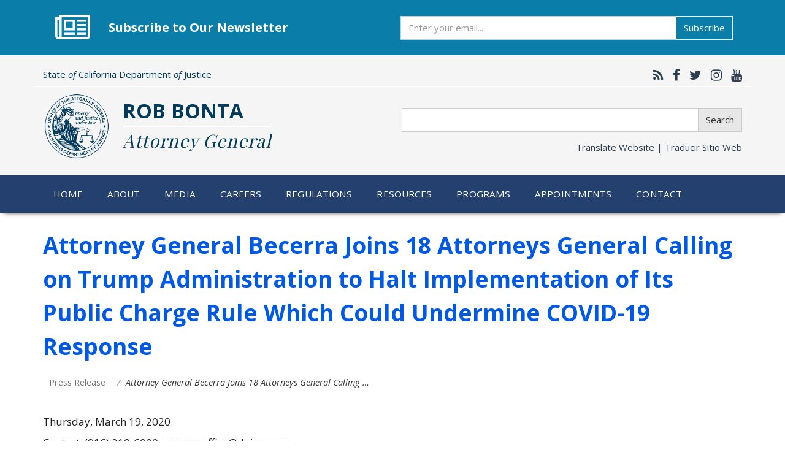

--- FILE ---
content_type: text/html; charset=utf-8
request_url: https://oag.ca.gov/news/press-releases/attorney-general-becerra-joins-18-attorneys-general-calling-trump-administration
body_size: 14812
content:
<!DOCTYPE html>
<html lang="en" dir="ltr" prefix="og: http://ogp.me/ns# content: http://purl.org/rss/1.0/modules/content/ dc: http://purl.org/dc/terms/ foaf: http://xmlns.com/foaf/0.1/ rdfs: http://www.w3.org/2000/01/rdf-schema# sioc: http://rdfs.org/sioc/ns# sioct: http://rdfs.org/sioc/types# skos: http://www.w3.org/2004/02/skos/core# xsd: http://www.w3.org/2001/XMLSchema#">
<head>
  <link rel="profile" href="http://www.w3.org/1999/xhtml/vocab" />
  <meta name="viewport" content="width=device-width, initial-scale=1.0">
  <meta http-equiv="Content-Type" content="text/html; charset=utf-8" />
<meta name="google-site-verification" content="xEmL-C4GwHUUV3xa5_meEBdRXothjohFP-peTjXSHtc" />
<link rel="shortcut icon" href="https://oag.ca.gov/sites/default/files/favicon_0.ico" type="image/vnd.microsoft.icon" />
<meta name="google-site-verification" content="rQ6oZQIxn_Jgp7Dq-sgruJW1gy830BKvtFSBNjqSw7A" />
<meta name="msvalidate.01" content="677D5153D29C8072A80042A74C837F58" />
<meta name="description" content="SACRAMENTO — California Attorney General Xavier Becerra joined a coalition of 18 attorneys general calling on Acting Deputy Secretary of the Department of Homeland Security Ken Cuccinelli, for a second time, to halt implementation of its “Public Charge” Rule while the COVID-19 outbreak and response are ongoing. Cuccinelli is a member of the White House coronavirus task force." />
<meta name="generator" content="Drupal 7 (http://drupal.org)" />
<link rel="canonical" href="https://oag.ca.gov/news/press-releases/attorney-general-becerra-joins-18-attorneys-general-calling-trump-administration" />
<link rel="shortlink" href="https://oag.ca.gov/node/188444" />
<meta property="og:site_name" content="State of California - Department of Justice - Office of the Attorney General" />
<meta property="og:type" content="article" />
<meta property="og:url" content="https://oag.ca.gov/news/press-releases/attorney-general-becerra-joins-18-attorneys-general-calling-trump-administration" />
<meta property="og:title" content="Attorney General Becerra Joins 18 Attorneys General Calling on Trump Administration to Halt Implementation of Its Public Charge Rule Which Could Undermine COVID-19 Response" />
<meta property="og:description" content="SACRAMENTO — California Attorney General Xavier Becerra joined a coalition of 18 attorneys general calling on Acting Deputy Secretary of the Department of Homeland Security Ken Cuccinelli, for a second time, to halt implementation of its “Public Charge” Rule while the COVID-19 outbreak and response are ongoing. Cuccinelli is a member of the White House coronavirus task force." />
<meta property="og:updated_time" content="2020-03-19T15:24:12-07:00" />
<meta property="og:image" content="https://oag.ca.gov/sites/default/files/og-link-card-24.jpg" />
<meta name="twitter:card" content="summary_large_image" />
<meta name="twitter:url" content="https://oag.ca.gov/news/press-releases/attorney-general-becerra-joins-18-attorneys-general-calling-trump-administration" />
<meta name="twitter:title" content="Attorney General Becerra Joins 18 Attorneys General Calling on Trump" />
<meta name="twitter:description" content="SACRAMENTO — California Attorney General Xavier Becerra joined a coalition of 18 attorneys general calling on Acting Deputy Secretary of the Department of Homeland Security Ken Cuccinelli, for a" />
<meta name="twitter:image" content="https://oag.ca.gov/sites/default/files/og-link-card-24.jpg" />
<meta property="article:published_time" content="2020-03-19T15:01:59-07:00" />
<meta property="article:modified_time" content="2020-03-19T15:24:12-07:00" />
<link rel="apple-touch-icon" href="https://oag.ca.gov/sites/default/themes/custom2017/oag2017/img/apple-touch-icon.png" />
<link rel="apple-touch-icon" href="https://oag.ca.gov/sites/default/themes/custom2017/oag2017/img/apple-touch-icon-72x72.png" sizes="72x72" />
<link rel="apple-touch-icon" href="https://oag.ca.gov/sites/default/themes/custom2017/oag2017/img/apple-touch-icon-76x76.png" sizes="76x76" />
<link rel="apple-touch-icon" href="https://oag.ca.gov/sites/default/themes/custom2017/oag2017/img/apple-touch-icon-114x114.png" sizes="114x114" />
<link rel="apple-touch-icon" href="https://oag.ca.gov/sites/default/themes/custom2017/oag2017/img/apple-touch-icon-120x120.png" sizes="120x120" />
<link rel="apple-touch-icon" href="https://oag.ca.gov/sites/default/themes/custom2017/oag2017/img/apple-touch-icon-144x144.png" sizes="144x144" />
<link rel="apple-touch-icon" href="https://oag.ca.gov/sites/default/themes/custom2017/oag2017/img/apple-touch-icon-152x152.png" sizes="152x152" />
<link rel="apple-touch-icon" href="https://oag.ca.gov/sites/default/themes/custom2017/oag2017/img/apple-touch-icon-180x180.png" sizes="180x180" />
<link rel="apple-touch-icon-precomposed" href="https://oag.ca.gov/sites/default/themes/custom2017/oag2017/img/apple-touch-icon-57x57.png" />
<link rel="apple-touch-icon-precomposed" href="https://oag.ca.gov/sites/default/themes/custom2017/oag2017/img/apple-touch-icon-72x72.png" sizes="72x72" />
<link rel="apple-touch-icon-precomposed" href="https://oag.ca.gov/sites/default/themes/custom2017/oag2017/img/apple-touch-icon-76x76.png" sizes="76x76" />
<link rel="apple-touch-icon-precomposed" href="https://oag.ca.gov/sites/default/themes/custom2017/oag2017/img/apple-touch-icon-114x114.png" sizes="114x114" />
<link rel="apple-touch-icon-precomposed" href="https://oag.ca.gov/sites/default/themes/custom2017/oag2017/img/apple-touch-icon-120x120.png" sizes="120x120" />
<link rel="apple-touch-icon-precomposed" href="https://oag.ca.gov/sites/default/themes/custom2017/oag2017/img/apple-touch-icon-144x144.png" sizes="144x144" />
<link rel="apple-touch-icon-precomposed" href="https://oag.ca.gov/sites/default/themes/custom2017/oag2017/img/apple-touch-icon-152x152.png" sizes="152x152" />
<link rel="apple-touch-icon-precomposed" href="https://oag.ca.gov/sites/default/themes/custom2017/oag2017/img/apple-touch-icon-180x180.png" sizes="180x180" />
  <title>Attorney General Becerra Joins 18 Attorneys General Calling on Trump Administration to Halt Implementation of Its Public Charge Rule Which Could Undermine COVID-19 Response | State of California - Department of Justice - Office of the Attorney General</title>
  <style>
@import url("https://oag.ca.gov/modules/system/system.base.css?t85m9g");
</style>
<style>
@import url("https://oag.ca.gov/sites/default/modules/simplenews/simplenews.css?t85m9g");
@import url("https://oag.ca.gov/modules/field/theme/field.css?t85m9g");
@import url("https://oag.ca.gov/sites/default/modules/logintoboggan/logintoboggan.css?t85m9g");
@import url("https://oag.ca.gov/modules/node/node.css?t85m9g");
@import url("https://oag.ca.gov/sites/default/modules/calendar/css/calendar_multiday.css?t85m9g");
@import url("https://oag.ca.gov/sites/default/modules/views/css/views.css?t85m9g");
</style>
<style>
@import url("https://oag.ca.gov/sites/default/modules/ctools/css/ctools.css?t85m9g");
@import url("https://oag.ca.gov/sites/default/modules/wysiwyg_linebreaks/wysiwyg_linebreaks.css?t85m9g");
@import url("https://oag.ca.gov/sites/default/modules/date/date_api/date.css?t85m9g");
</style>
<link type="text/css" rel="stylesheet" href="//maxcdn.bootstrapcdn.com/font-awesome/4.7.0/css/font-awesome.min.css" media="all" />
<link type="text/css" rel="stylesheet" href="/sites/default/themes/custom2017/oag2017/css/bootstrap-doj-ext.css" media="all" />
<style>
@import url("https://oag.ca.gov/sites/default/themes/contrib/bootstrap/css/3.3.5/overrides.min.css?t85m9g");
@import url("https://oag.ca.gov/sites/default/themes/custom2017/oag2017/css/style.css?t85m9g");
@import url("https://oag.ca.gov/sites/default/themes/custom2017/oag2017/css/overrides.css?t85m9g");
@import url("https://oag.ca.gov/sites/default/themes/custom2017/oag2017/css/yamm-mega-menu.css?t85m9g");
</style>
  <!-- HTML5 element support for IE6-8 -->
  <!--[if lt IE 9]>
    <script src="https://cdn.jsdelivr.net/html5shiv/3.7.3/html5shiv-printshiv.min.js"></script>
  <![endif]-->
  <script src="//code.jquery.com/jquery-1.9.1.min.js"></script>
<script>window.jQuery || document.write("<script src='/sites/default/modules/jquery_update/replace/jquery/1.9/jquery.min.js'>\x3C/script>")</script>
<script src="https://oag.ca.gov/misc/jquery-extend-3.4.0.js?v=1.9.1"></script>
<script src="https://oag.ca.gov/misc/jquery-html-prefilter-3.5.0-backport.js?v=1.9.1"></script>
<script src="https://oag.ca.gov/misc/jquery.once.js?v=1.2"></script>
<script src="https://oag.ca.gov/misc/drupal.js?t85m9g"></script>
<script src="/sites/default/themes/custom2017/oag2017/js/bootstrap.js"></script>
<script src="https://oag.ca.gov/sites/default/modules/spamspan/spamspan.js?t85m9g"></script>
<script src="https://oag.ca.gov/sites/default/modules/google_analytics/googleanalytics.js?t85m9g"></script>
<script src="https://www.googletagmanager.com/gtag/js?id=G-6SNZMLLM7F"></script>
<script>window.dataLayer = window.dataLayer || [];function gtag(){dataLayer.push(arguments)};gtag("js", new Date());gtag("set", "developer_id.dMDhkMT", true);gtag("config", "G-6SNZMLLM7F", {"groups":"default"});</script>
<script>jQuery.extend(Drupal.settings, {"basePath":"\/","pathPrefix":"","setHasJsCookie":0,"ajaxPageState":{"theme":"oag2017","theme_token":"70kV7ICguo12Y7H__H0f_v_IYa4AgrIkRkgmEwzUjHY","js":{"\/\/platform-api.sharethis.com\/js\/sharethis.js#property=5d163439a89f5100122c1d4c\u0026product=\u0027inline-share-buttons\u0027":1,"sites\/default\/themes\/contrib\/bootstrap\/js\/bootstrap.js":1,"\/\/code.jquery.com\/jquery-1.9.1.min.js":1,"0":1,"misc\/jquery-extend-3.4.0.js":1,"misc\/jquery-html-prefilter-3.5.0-backport.js":1,"misc\/jquery.once.js":1,"misc\/drupal.js":1,"\/sites\/default\/themes\/custom2017\/oag2017\/js\/bootstrap.js":1,"sites\/default\/modules\/spamspan\/spamspan.js":1,"sites\/default\/modules\/google_analytics\/googleanalytics.js":1,"https:\/\/www.googletagmanager.com\/gtag\/js?id=G-6SNZMLLM7F":1,"1":1},"css":{"modules\/system\/system.base.css":1,"sites\/default\/modules\/simplenews\/simplenews.css":1,"modules\/field\/theme\/field.css":1,"sites\/default\/modules\/logintoboggan\/logintoboggan.css":1,"modules\/node\/node.css":1,"sites\/default\/modules\/calendar\/css\/calendar_multiday.css":1,"sites\/default\/modules\/views\/css\/views.css":1,"sites\/default\/modules\/ctools\/css\/ctools.css":1,"sites\/default\/modules\/wysiwyg_linebreaks\/wysiwyg_linebreaks.css":1,"sites\/default\/modules\/date\/date_api\/date.css":1,"\/\/maxcdn.bootstrapcdn.com\/font-awesome\/4.7.0\/css\/font-awesome.min.css":1,"\/sites\/default\/themes\/custom2017\/oag2017\/css\/bootstrap-doj-ext.css":1,"sites\/default\/themes\/contrib\/bootstrap\/css\/3.3.5\/overrides.min.css":1,"sites\/default\/themes\/custom2017\/oag2017\/css\/style.css":1,"sites\/default\/themes\/custom2017\/oag2017\/css\/overrides.css":1,"sites\/default\/themes\/custom2017\/oag2017\/css\/yamm-mega-menu.css":1}},"googleanalytics":{"account":["G-6SNZMLLM7F"],"trackOutbound":1,"trackMailto":1,"trackDownload":1,"trackDownloadExtensions":"7z|aac|arc|arj|asf|asx|avi|bin|csv|doc|exe|flv|gif|gz|gzip|hqx|jar|jpe?g|js|mp(2|3|4|e?g)|mov(ie)?|msi|msp|pdf|phps|png|ppt|qtm?|ra(m|r)?|sea|sit|tar|tgz|torrent|txt|wav|wma|wmv|wpd|xls|xml|z|zip|pdf|"},"bootstrap":{"anchorsFix":"0","anchorsSmoothScrolling":"0","formHasError":1,"popoverEnabled":1,"popoverOptions":{"animation":1,"html":0,"placement":"right","selector":"","trigger":"click","triggerAutoclose":1,"title":"","content":"","delay":0,"container":"body"},"tooltipEnabled":1,"tooltipOptions":{"animation":1,"html":0,"placement":"auto left","selector":"","trigger":"hover focus","delay":0,"container":"body"}}});</script>
</head>
<body class="html not-front not-logged-in no-sidebars page-node page-node- page-node-188444 node-type-press-release">
  <div id="skip-link">
    <a href="#main-content" class="element-invisible element-focusable">Skip to main content</a>
  </div>
    <header role="banner" id="page-header">
      <div class="region region-header">
    <div id="block-block-467" class="block block-block">

    
  <div class="content">
    <section id="ag-newsletter" class="container-fluid  sect-separator" style="margin-bottom:1.5rem; border-bottom:0;">
    <div class="container">
      <div class="icon"><i class="fa fa-newspaper-o" aria-hidden="true"></i></div>
      <h2 class="title" style="margin-bottom:0">Subscribe to Our Newsletter</h2>
      <form action="https://public.govdelivery.com/accounts/CAOAG/subscribers/qualify" accept-charset="UTF-8" method="post">
        <input type="hidden" name="utf8" value="&#x2713;" />
      	<input type="hidden" name="topic_id" id="topic_id" value="CAOAG_4" />
        <div class="input-group">
          <label class="sr-only" for="ag-weekly-newsletter" style="color: initial; background-color: initial">Subscribe</label>
          <input class="form-control form-subscribe" name="email" type="email" id="ag-weekly-newsletter" placeholder="Enter your email...">
          <span class="input-group-btn">
            <button name="commit" class="btn btn-info" type="submit" data-disable-with="Subscribe">Subscribe</button>
          </span>
        </div>
      </form>
    </div>
  </section>  </div>
</div><div id="block-block-370" class="block block-block">

    
  <div class="content">
    <div class="container">
	<div class="row top-row">
       <div class="col-xs-6 col-md-7"> 
       	  <div class="universal-heading">	
       		State <em>of</em> California Department <em>of</em> Justice 
          </div>  
       </div>	
	   <div class="col-xs-6 col-md-5">
          <div class="social-network">
            
       		<a href="https://oag.ca.gov/news/feed" target="_blank" title="California Attorney General RSS Feed" aria-label="California Attorney General RSS Feed"><i class="fa fa-rss" aria-hidden="true"></i></a>
			<a href="https://www.facebook.com/AGRobBonta" target="_blank" title="California Attorney General Facebook" aria-label="California Attorney General Facebook"><i class="fa fa-facebook" aria-hidden="true"></i></a>
			<a href="https://twitter.com/AGRobBonta" target="_blank" title="California Attorney General Twitter" aria-label="California Attorney General Twitter"><i class="fa fa-twitter" aria-hidden="true"></i></a>
                        <a href="https://www.instagram.com/AGRobBonta" target="_blank" title="California Attorney General Instagram" aria-label="California Attorney General Instagram"><i class="fa fa-instagram" aria-hidden="true"></i></a>
			<a href="https://www.youtube.com/user/caoag" target="_blank" title="California Attorney General YouTube" aria-label="California Attorney General YouTube"><i class="fa fa-youtube" aria-hidden="true"></i></a>
                        <!-- <a href="#" target="_blank" title="Google Translate this website" aria-label="Google Translate this website"><i class="fa fa-globe" aria-hidden="true"></i></a> -->
          </div>   
	   </div>
	</div>
    <div class="row middle-row">
       
        <div class="col-xs-12 col-md-6">
            <div class="main-logo-container">
            	<a href="/"><img class="main-logo" src="/sites/default/themes/custom2017/oag2017/img/doj-seal-header.png" alt="Calfifornia Department of Justice - Office of the Attorney General"></a>
            </div>
        	<div class="header">
            	<span>Rob Bonta</span> <br>
                <div class="header-separator"></div>
            	<span class="title">Attorney General</span>
            </div>
        </div>
        <div class="col-xs-12- col-md-6">
        	<div class="form-group">          
              <form action="/search-results/" accept-charset="utf-8">
              <div class="input-group desktopNavSearch">
                <label class="sr-only" for="query-header">Search</label>
                <input class="form-control form-search" name="query" type="text" id="query-header">
                <span class="input-group-btn">
                  <button class="btn btn-default form-submit" type="submit">Search</button>
                </span>
              </div>
              </form>
             <div class="form-group translate-header">
            	<a class="translate" data-toggle="modal" href="#siteTranslate">Translate Website&nbsp;|&nbsp;<span lang="es">Traducir Sitio Web</span></a>
            </div> 	 
        </div>
        </div>
    </div>
</div>
<!-- google translate -->
<div id="siteTranslate" class="modal fade bs-example-modal-lg" tabindex="-1" role="dialog" aria-labelledby="googleTranslate">
  <div class="modal-dialog modal-lg" role="document">
    <div class="modal-content">
        <div class="modal-header">
           <button type="button" class="close" data-dismiss="modal" aria-label="Close"><span aria-hidden="true">&times;</span></button>
           <h4 class="modal-title" id="googleTranslate">Google&#8482; Translate Disclaimer</h4>
        </div>
        <div class="modal-body">
           <p>This Google&#8482; translation feature is provided for informational purposes only.</p>

           <p>The Office of the Attorney General is unable to guarantee the accuracy of this translation and is therefore not liable for any inaccurate information resulting from the translation application tool.</p>

           <p>Please consult with a translator for accuracy if you are relying on the translation or are using this site for official business.</p>

           <p>If you have any questions please contact: Bilingual Services Program at <a href="mailto:EERROffice@doj.ca.gov">EERROffice@doj.ca.gov</a></p>

           <p>A copy of this disclaimer can also be found on our <a href="/disclaimer">Disclaimer</a> page.</p>
   
           <h5>Select a Language Below / Seleccione el Idioma Abajo</h5> 
          <div id="google_translate_element"></div>
             <script>
              function googleTranslateElementInit() {
                        new google.translate.TranslateElement({pageLanguage: 'en', layout: google.translate.TranslateElement.InlineLayout.HORIZONTAL, multilanguagePage: true}, 'google_translate_element');
              }
              </script>
              <script src="//translate.google.com/translate_a/element.js?cb=googleTranslateElementInit"></script>
        </div> 
        <div class="modal-footer">
              <button type="button" class="btn btn-default" data-dismiss="modal">Close</button>
        </div>
      </div>
    </div>
</div>
  </div>
</div>  </div>
</header> <!-- /#page-header -->

<!--  <nav class="navbar navbar-default yamm">
  <div class="container">
    <div class="navbar-header mobileNavSearch">
     <form action="/search-results/" accept-charset="utf-8">
        <div class="input-group">
          <input class="form-control form-search" name="query" type="text">
          <span class="input-group-btn">
            <button class="btn btn-default form-submit" type="button" style="margin-left:0.5em;">Search</button>
          </span>
        </div>
      </form>
      <button type="button" class="navbar-toggle collapsed" data-toggle="collapse" data-target="#navbar-collapse" aria-expanded="false">
        <span class="sr-only">Toggle navigation</span>
        <span class="icon-bar"></span>
        <span class="icon-bar"></span>
        <span class="icon-bar"></span>
      </button>
    </div> -->
    
    <!-- <div id="navbar-collapse" class="collapse navbar-collapse"> -->
    	
        <div class="region region-navigation">
    <div id="block-block-371" class="block block-block">

    
  <div class="content">
     <nav class="navbar navbar-default yamm">
  <div class="container">
    <div class="navbar-header mobileNavSearch">
     <form action="/search-results/" accept-charset="utf-8">
        <div class="input-group">
          <label class="sr-only" for="query-mobile">Search</label>
          <input class="form-control form-search" name="query" type="text" id="query-mobile">
          <span class="input-group-btn">
            <button class="btn btn-default form-submit" type="submit" style="margin-left:0.5em;">Search</button>
          </span>
        </div>
      </form>
      <button type="button" class="navbar-toggle collapsed" data-toggle="collapse" data-target="#navbar-collapse" aria-expanded="false">
        <span class="sr-only">Toggle navigation</span>
        <span class="icon-bar"></span>
        <span class="icon-bar"></span>
        <span class="icon-bar"></span>
      </button>
    </div>
    <div id="navbar-collapse" class="collapse navbar-collapse">

      <ul class="nav navbar-nav mainNavbar">
          <li class="dropdown"><a class="active-trail" href="/home">Home</a></li>
          <li class="dropdown yamm-fw"><a href="/about" class="dropdown-toggle" data-toggle="dropdown" id="accessible-menu-first-tier-1" aria-controls="accessible-menu-first-tier-2" aria-expanded="true">About</a>
              <ul class="dropdown-menu" id="accessible-menu-first-tier-2" aria-expanded="true" aria-hidden="false" aria-labelledby="accessible-menu-first-tier-1">
                  <li>
                    <div class="yamm-content">
                      <div class="row">
                              <div class="col-md-3">
                                  <ul class="subList">
                                      <li><a href="/about"><img class="img-thumbnail" alt="Attorney General Rob Bonta" src="/sites/default/files/media/ag-bonta-official-2.jpg"></a></li>  
                                  </ul>
                              </div>
                              <div class="col-md-3">
                                  <h4>Who We Are</h4>
                                      <ul class="subList">
                                          <li><a href="/about">About AG Rob Bonta</a></li>
                                          <li><a href="/office">About the Office of the Attorney General</a></li>
                                          <li><a href="/history">History of the Office</a></li>

                                      </ul>
                              </div>
                              <div class="col-md-3"> 
                                  <h4>What We Do</h4>
                                      <ul class="subList">
                                          <li><a href="/careers/aboutus/psle">Public Safety</a></li>
                                          <li><a href="/opinions">Opinions and Quo Warranto</a></li>
                                          <li><a href="/research">Research Advisory Panel</a></li>
                                          <li><a href="/research-center">Research Center</a></li>
                                          <li><a href="/children-seniors">Children &amp; Families</a></li>
                                          <li><a href="/civil">Civil Rights</a></li>
                                          <li><a href="/consumers">Consumer Protection</a></li>
                                          <li><a href="/environment">Environment &amp; Public Health</a></li>
                                      </ul>
                              </div>
                              <div class="col-md-3">
                                  <h4>What We're Working On</h4>
                                  <ul class="subList">
                                      <li><a href="/housing">Housing</a></li>
                                      <li><a href="/ogvp">Office of Gun Violence Prevention</a></li>
                                      <li><a href="/21st-century-policing">21st Century Policing</a></li>
                                      <li><a href="/economic">Consumer Protection and Economic Opportunity</a></li>
                                      <li><a href="/health-care">Health Care</a></li>
                                      <li><a href="/environment/justice">Environmental Justice</a></li>
                                      <li><a href="/equality">Equality</a></li>
                                      <li><a href="/immigrant">Immigration</a></li>
                                                                              <li><a href="/bcj">Children’s Rights</a></li>
                                      <li><a href="https://openjustice.doj.ca.gov/" target="_blank">OpenJustice</a></li>

                                  </ul>
                              </div>
                      </div>
                   </div>
                   </li>
              </ul>
          </li>
          <li class="dropdown"><a href="/media" class="dropdown-toggle" data-toggle="dropdown" id="accessible-menu-first-tier-3" aria-controls="accessible-menu-first-tier-4" aria-expanded="true">Media</a>
              <ul class="dropdown-menu" id="accessible-menu-first-tier-4" aria-expanded="true" aria-hidden="false" aria-labelledby="accessible-menu-first-tier-3">
                 <li>
                    <div class="yamm-content">
                      <div class="row">
                        <div class="col-md-12">
                            <h4>Media Center</h4>
                               <ul class="subList"> 
                                  <li><a href="/media/news">Press Releases</a></li>
                                  <li><a href="/media/library">Media Library</a></li>        
                               </ul>
                        </div>
                        <div class="col-md-12">
                            <h4>Social Media</h4> 
                               <ul class="subList">
                                  <li><a href="https://www.facebook.com/AGRobBonta" target="_blank"  title="California Attorney General Facebook">Facebook</a></li>
                                  <li><a href="https://x.com/AGRobBonta" target="_blank"  title="California Attorney General Twitter">X</a></li>
                                  <li><a href="https://www.instagram.com/AGRobBonta/" target="_blank" title="California Attorney General Instagram">Instagram</a></li>
                                  <li><a href="https://www.youtube.com/user/caoag" target="_blank" title="California Attorney General YouTube">YouTube</a></li>
                                  <li><a href="https://www.tiktok.com/@agrobbonta" target="_blank" title="California Attorney General Tiktok">Tiktok</a></li>
                                  <li><a href="https://www.threads.com/@agrobbonta/" target="_blank" title="California Attorney General Threads">Threads</a></li>
                                  <li><a href="https://agrobbonta.substack.com" target="_blank" title="California Attorney General Substack">Substack</a></li>
                                  <li><a href="https://bsky.app/profile/agrobbonta.oag.ca.gov" target="_blank" title="California Attorney General Bluesky">Bluesky</a></li>
                              </ul>
                        </div>
                      </div>     
                     </div>
                  </li>       
              </ul>
          </li>
          <li class="dropdown yamm-fw"><a href="/careers" class="dropdown-toggle" data-toggle="dropdown">Careers</a>
              <ul class="dropdown-menu">
                <li>
                    <div class="yamm-content">
                      <div class="row">
                        <div class="col-md-3">
                         <h4>Career Opportunities</h4>
                             <ul class="subList"> 
                                  <li><a href="/careers/how-to-apply">How to Apply</a></li>
                                  <li><a href="/careers/exams">Assessments</a></li>
                                  <li><a href="/careers/job-vacancies">Job Vacancies</a></li>
                                  <li><a href="/careers/students">Internships &amp; Student Positions</a></li>  
                                  <li><a href="/special-agent-recruitment">Become a Special Agent</a></li>
                                  <li><a href="/dag-recruitment">Become a Deputy Attorney General</a></li>
                             </ul>
                          </div>
                          <div class="col-md-3">
                           <h4>Organization of the Office</h4>
                              <ul class="subList">
                                  <li><a href="/careers/aboutus">About the Office</a></li>
                                  <li><a href="/careers/aboutus/legal">Legal Services Divisions</a></li>
                                  <li><a href="/law/dle">Division of Law Enforcement</a></li>
                                  <li><a href="/careers/descriptions/cjis">California Justice Information Services (CJIS)</a></li>
                                  <li><a href="/careers/aboutus/administration">Administration</a></li>
                              </ul>
                          </div>
                            <div class="col-md-6">
                           <h4>AG Honors Program &amp; Geoffrey Wright Solicitor General Fellowship</h4>
                               <ul class="subList">
                                   <li><a href="/careers/honors">Attorney General's Honors Program</a></li>
                                   <li><a href="/careers/osg-fellowship">Geoffrey Wright Solicitor General Fellowship</a></li> 
                              </ul>
                          </div>
                        </div>
                    </div>
                  </li>
              </ul>                  
          </li>
          <li class="dropdown"><a href="/regulations">Regulations</a>
          
          </li>
          <li class="dropdown yamm-fw"><a href="/services-info" class="dropdown-toggle" data-toggle="dropdown">Resources</a>
              <ul class="dropdown-menu">
                  <li>
                    <div class="yamm-content">
                      <div class="row">
                        <div class="col-md-3">
                              <h4>For Businesses</h4>
                              <ul class="subList">
                                  <li><a href="/privacy/databreach/reporting">Submit Data Security Breach</a></li>
                                  <li><a href="/privacy/business-privacy">Privacy Resources</a></li>
                                  <li><a href="/hiddenfees">SB 478 - Hidden Fees</a></li>
                              </ul>
                        </div>
                        <div class="col-md-3">      
                              <h4>Service on the Attorney General</h4>
                              <ul class="subList">
                                  <li><a href="/services-info#locations">Office Locations / Status Updates</a></li>
                                  <li><a href="/services-info#require">Laws Requiring Service on the AG</a></li>
                              </ul>
                              
                        </div>
                        <div class="col-md-3">
                          <h4>Open Government</h4>
                          <ul class="subList">
                              <li><a href="/government">Overview</a></li>
                              <li><a href="/initiatives">Ballot Initiatives</a></li>
                              <li><a href="/conflict-interest">Conflicts of Interest</a></li>
                              <li><a href="/cjsc/aboutcjsc">Criminal Justice Statistics</a></li>
                              <li><a href="/consumers/general/pra">Public Records</a></li>
                              <li><a href="/publications">Publications</a></li>
                          </ul>
                        </div>
                        <div class="col-md-3">
                          <h4>Grants</h4>
                          <ul class="subList">
                              <li><a href="/grant-opportunities">Grant Opportunities</a></li>
                          </ul>
                        </div>
                  </div>
                </div>
              </li>     
            </ul>
          </li>
          <li class="dropdown yamm-fw"><a href="/programs" class="dropdown-toggle" data-toggle="dropdown">Programs</a>
              <ul class="dropdown-menu">
                  <li>
                    <div class="yamm-content">
                      <div class="row">
                          <div class="col-md-3">
                              <h4>Programs</h4>
                              <ul class="subList">
                                  <li><a href="/programs">See All Programs</a></li>          
                              </ul>
                          </div>
                  
                          <div class="col-md-3">
                              <h4>Most Popular</h4>
                              <ul class="subList" >
                                  <li><a href="/charities">Charities</a></li>
                                  <li><a href="https://www.meganslaw.ca.gov" target="_blank">Megan's Law</a></li>
                                  <li><a href="/cures">CURES</a></li>
                                  <li><a href="/services-info">Service on the Attorney General</a></li>
                                  <li><a href="/dmfea">Division of Medi-Cal Fraud &amp; Elder Abuse</a></li>
                              </ul>
                          </div>
                          <div class="col-md-6">
                           <h4>&nbsp; <span class="sr-only">Most Popular</span></h4>
                               <ul class="subList">
                                  <li><a href="/register">Permits &amp; Registrations</a></li>
                                  <li><a href="/prop65">Prop 65 – Safe Drinking Water</a></li>
                                  <li><a href="/missing">Missing Persons</a></li>
                                  <li><a href="/privacy/databreach/reporting">Data Security Breach</a></li>
                                  <li><a href="/human-trafficking">Human Trafficking</a></li>
                              </ul>
                          </div>
                      
                      </div>
                    </div>
                  </li>
              </ul>       
          </li>
          <li class="dropdown"><a href="/appointments">Appointments</a></li>
          <li class="dropdown"><a href="/contact" class="dropdown-toggle" data-toggle="dropdown">Contact</a>
              <ul class="dropdown-menu">
                  <li>
                    <div class="yamm-content">
                      <div class="row">
                          <div class="col-md-12">
                              <ul class="subList">  
                                  <li><a href="/contact">Contact Us</a></li>
                                  <li><a href="/contact-espanol#googtrans(es)" class="sub notranslate">Contact Us - En español</a></li>
                                  <li><a href="/consumers/contact/espanol">Contáctenos/Formularios</a></li>
                                  <li><a href="/services-info">Service on the Attorney General</a></li>
                              </ul>   
                          </div>
                      </div>
                    </div>
                  </li>
              </ul>
          </li>
      </ul>

    </div>

  </div>
</nav>

<script>
  jQuery('ul.mainNavbar li.dropdown > a').on("keydown click", function(event) {
    var keycode = (event.keyCode ? event.keyCode : event.which);

    switch (keycode) {
      case 27: // 27 - escape key
        jQuery('ul.mainNavbar .dropdown-menu').hide();
        jQuery(this).parent().removeClass('open');
        jQuery(this).parent().find('.dropdown-menu').hide();
        return false;

      case 1: // 1 - click
      case 13: // 13 - enter key
        var drop = jQuery(this).parent().find('.dropdown-menu');
        
        if(jQuery(this).parent().hasClass("open") || drop.length == 0) {
          var href = jQuery(this).attr('href');
          window.location.href = href;
          return;
        }
      
        jQuery('ul.mainNavbar .dropdown-menu').hide();
        jQuery('ul.mainNavbar .dropdown.open').removeClass('open');
        drop.show();
        jQuery(this).parent().addClass('open');
        return false;
        
      case 40: // 40 - down arrow key
        jQuery('ul.mainNavbar .dropdown-menu').hide();
        jQuery('ul.mainNavbar .dropdown.open').removeClass('open');
        jQuery(this).parent().find('.dropdown-menu').show();
        jQuery(this).parent().addClass('open');
        break;
    }
  });  
  
  
  jQuery('ul.mainNavbar li.dropdown').hover(function() {
    jQuery(this).find('.dropdown-menu').show();
    jQuery(this).addClass('open');
  }, function() {
    jQuery(this).find('.dropdown-menu').hide();
    jQuery(this).removeClass('open');
  });
  
</script>
  </div>
</div>  </div>
        
    <!-- </div> -->
    
<!--   </div>
 </nav> -->
 
<div class="container-fluid">
  <div class="row">
   </div>    
</div> 

 
<div class="main-container container">

  <div class="row">

    
    <section class="col-sm-12">
      <a id="main-content"></a>
                    <h1 class="page-header">Attorney General Becerra Joins 18 Attorneys General Calling on Trump Administration to Halt Implementation of Its Public Charge Rule Which Could Undermine COVID-19 Response</h1>
            <ol class="breadcrumb"><li><a href="/media/news" title="">Press Release</a></li>
<li class="active">Attorney General Becerra Joins 18 Attorneys General Calling &hellip;</li>
</ol>                                       
                    <div class="region region-content">
    <div id="block-block-236" class="block block-block">

    
  <div class="content">
    <div class="sharethis-inline-share-buttons" id="sharethisBar"></div>

<script>
var observer = new MutationObserver(function(mutations) {
  mutations.forEach(function(mutation) {
    if (mutation.addedNodes && mutation.addedNodes.length > 0) {
      document.querySelectorAll('#st-1 .st-btn').forEach(function(element) {
        element.querySelectorAll('img').forEach(function(img) {
          img.setAttribute('alt', element.getAttribute('data-network') + ' button')
        })
      })
    }
  });
});

var config = {
  attributes: true,
  childList: true,
  characterData: true
};

observer.observe(document.getElementById('sharethisBar'), config);
</script>  </div>
</div><div id="block-system-main" class="block block-system">

    
  <div class="content">
    <div class="ds-1col node node-press-release view-mode-full clearfix ">

  
  <div class="field field-name-field-release-date field-type-datetime field-label-hidden"><div class="field-items"><div class="field-item even"><span  property="dc:date" datatype="xsd:dateTime" content="2020-03-19T00:00:00-07:00" class="date-display-single">Thursday, March 19, 2020</span></div></div></div><div class="field field-name-field-contact field-type-list-text field-label-hidden"><div class="field-items"><div class="field-item even">Contact: (916) 210-6000, agpressoffice@doj.ca.gov</div></div></div><div class="field field-name-body field-type-text-with-summary field-label-hidden"><div class="field-items"><div class="field-item even" property="content:encoded"><p><b>SACRAMENTO —</b> California Attorney General Xavier Becerra joined a coalition of 18 attorneys general calling on Acting Deputy Secretary of the Department of Homeland Security Ken Cuccinelli, <a href="https://urldefense.proofpoint.com/v2/url?u=https-3A__twitter.com_AGBecerra_status_1237112754072195072&amp;d=DwMFaQ&amp;c=uASjV29gZuJt5_5J5CPRuQ&amp;r=pVTXpY-TuKw_2Od_QKs2A-hdN-NyGIhL890s4pQrrTU&amp;m=26k4W6qq4E2Zade9X9QQZCKwdUcz8xINgsnHF-hIeLE&amp;s=ZVWlcub8atGuSFdEJcFpVUGFoHw-PcANhHedt8KuoOQ&amp;e=" target="_blank">for a second time</a>, to halt implementation of its “Public Charge” Rule while the COVID-19 outbreak and response are ongoing. Cuccinelli is a member of the White House coronavirus task force.  </p>
<p>The rule unnecessarily targets working immigrants and their families by turning the use of critical health, nutrition, and housing programs that supplement their modest incomes into barriers to lawful admission to the United States. The letter by the attorneys general asks the Administration to halt the policy which discourages people from accessing healthcare they are entitled to in the midst of a public health crisis. The federal government’s own analysis predicted that the new Public Charge policy would increase the spread of infectious diseases.    </p>
<p>"To protect all our families facing the unprecedented public health threat of the coronavirus, we are calling on DHS to halt implementation of its Public Charge Rule,” <b>said Attorney General Becerra</b>. “This is not the time to discourage any of our neighbors, coworkers, or the community-at-large from complying with protective measures needed to prevent and contain the coronavirus. It is not just prudent but imperative that our immigrant neighbors who live and work among us not fear participating with us in those protective measures."</p>
<p>Attorney General Becerra has raised concerns about the Trump Administration’s proposed Public Charge Rule from the beginning. Last year, he detailed how the rule would negatively impact California’s public health, social services, housing, educational programs, and economy. Shortly afterward, the Attorney General filed a lawsuit asserting that the rule would have a chilling effect that would discourage many immigrants, who are not otherwise subject to the rule, from accessing benefits that they need. The Attorney General also filed a motion for a preliminary injunction to halt the rule’s implementation. California’s case is currently before the U.S. Court of Appeals for the Ninth Circuit. </p>
<p>A copy of the letter is available <a href="https://www.oag.ca.gov/system/files/attachments/press-docs/20200319_LT_DHS_PublicChargeRule_COVID19n.pdf">here</a>.</p>
</div></div></div><div class="field field-name-end-of-release field-type-ds field-label-hidden"><div class="field-items"><div class="field-item even"><div style="text-align: center;"># # #</div></div></div></div></div>  </div>
</div>  </div>
      
       <!-- /#left column content -->
      
       <!-- /#middle column content -->
      
       <!-- /#right column content -->
      
    </section>

    
  </div>
</div>

  <footer class="footer container">
      <div class="region region-footer">
    <div id="block-block-373" class="block block-block">

    
  <div class="content">
    <div class="row hidden-print">
  <div class="container sect-separator">
    <div class="col-xs-12 col-md-1">
       <img class="footer-seal" src="/sites/default/themes/custom2017/oag2017/img/seal.png" alt="State of California Department of Justice - Office of the Attorney General" />
    </div>
    <div class="col-xs-12 col-md-5">
       <div class="office">State of California Department of Justice <br> Office of the Attorney General</div>
    </div>
     <div class="col-xs-12 col-md-6">
     	<div class="form-group">          
   
          <form action="/search-results/" accept-charset="utf-8">
          <div class="input-group">
            <label class="sr-only" for="query-footer">Search</label>
            <input class="form-control form-search" name="query" type="text" id="query-footer">
            <span class="input-group-btn">
              <button class="btn btn-default form-submit" type="submit">Search</button>
            </span>
          </div>
		  </form> 	 
        </div>
    </div>
  </div>
</div>
<div class="row  hidden-print">
  <div class="container sect-separator">
            <!--
		<div class="col-xs-12 col-md-3">
		    <p class="heading"><a href="https://www.meganslaw.ca.gov/" target="_blank"> MEGAN's LAW </a></p>
            <p class="sub-heading">California Registered Sex Offender Database</p>
			<ul class="nav">
				<li><a href="https://www.meganslaw.ca.gov/About.aspx" target="_blank">About Megan's Law</a></li>
                <li><a href="https://www.meganslaw.ca.gov/Education.aspx" target="_blank">Education &amp; Prevention</a></li>
                <li><a href="https://www.meganslaw.ca.gov/SexOffenders_SummaryOfLaw.aspx" target="_blank">About Sex Offenders</a></li>	
                <li><a href="https://www.meganslaw.ca.gov/FAQ.aspx" target="_blank" title="Frequently Asked Questions">FAQ</a></li>
			</ul>	
	
		</div>
  -->
		<div class="col-xs-12 col-md-3">
            <p class="heading"><a href="/office"> WHO WE ARE </a></p>
			<ul class="nav">
				<li><a href="/about">About AG Rob Bonta</a></li>
				<li><a href="/history">History of the Office</a></li>
				<li><a href="/careers/aboutus">Organization of the Office</a></li>		
			</ul>

			<p class="heading">WHAT WE DO</p>
			<ul class="nav">
				<li><a href="/careers/aboutus/psle">Public Safety</a></li>
				<li><a href="/opinions">Opinions and Quo Warranto</a></li>
				<li><a href="/research">Research</a></li>
                                <li><a href="/children-seniors">Children & Families</a></li>
				<li><a href="/civil">Civil Rights</a></li>
				<li><a href="/consumers">Consumer Protection</a></li>
				<li><a href="/environment">Environment & Public Health</a></li>
				<li><a href="/grant-opportunities">Grant Opportunities</a></li>
                                <li><a href="/tobacco/directory">Tobacco Directory</a></li>
				<li><a href="/tobaccogrants">Tobacco Grants</a></li>
			</ul>
			
       
			
		</div>

                <div class="clearfix visible-sm"></div>
		<div class="col-xs-12 col-md-3">
                        <!-- <p class="heading"><a href="/services-info">RESOURCES</a></p>
			<ul class="nav">                                
				<li><a href="/services/individuals-families">Individuals and Families</a></li>
				<li><a href="/register">Businesses & Organizations</a></li>
				<li><a href="/law">Law Enforcement</a></li>				
			</ul>-->
			
        <p class="heading"><a href="/government">OPEN GOVERNMENT</a></p>
			<ul class="nav">
			     <li><a href="/initiatives">Ballot Initiatives</a></li>
		             <li><a href="/conflict-interest">Conflicts of Interest</a></li>
                             <li><a href="/cjsc/aboutcjsc">Criminal Justice Statistics</a></li>
                             <li><a href="/meetings">Meetings and Public Notices</a></li>
                             <li><a href="https://openjustice.doj.ca.gov/">OpenJustice Initiative</a></li>
			     <li><a href="/consumers/general/pra">Public Records</a></li>
			     <li><a href="/publications">Publications</a></li>
                             <li><a href="/regulations">Regulations</a></li>
			</ul>
                 <p class="heading">Memorial</p>
			<ul class="nav">
				<li><a href="/memorial">Agents Fallen in the Line of Duty</a></li>
                        </ul>
                     <p class="heading">Vote</p>
			<ul class="nav">
				<li><a href="http://registertovote.ca.gov/" target="_blank">Register to Vote</a></li>
                        </ul>

		</div>
               
		<div class="col-xs-12 col-md-3">
	         <p class="heading">WHAT WE'RE WORKING ON</p>
			<ul class="nav">
				<li><a href="/21st-century-policing">21st Century Policing</a></li>
          		<li><a href="/bcj">Children’s Rights</a></li>
           		<li><a href="/economic">Consumer Protection and Economic Opportunity</a></li>
            	<li><a href="/environment">Environmental Justice</a></li>
            	<li><a href="/equality">Equality</a></li>
            	<li><a href="/health-care">Health Care</a></li>
				<li><a href="/immigrant">Immigration</a></li>
            	<li><a href="https://openjustice.doj.ca.gov/" target="_blank">OpenJustice</a></li>
            </ul>
               
                      <!--<p class="heading">Memorial</p>
			<ul class="nav">
				<li><a href="/memorial">Agents Fallen in the Line of Duty</a></li>
                        </ul>
                     <p class="heading">Vote</p>
			<ul class="nav">
				<li><a href="https://registertovote.ca.gov/" target="_blank">Register to Vote</a></li>
                        </ul> -->
	 	</div>
                 <div class="col-xs-12 col-md-3">
                    <p class="heading"><a href="/media">MEDIA </a></p>
						<ul class="nav">
							<li><a href="/consumers/alerts">Consumer Alerts</a></li>		
                                                        <li><a href="/media/news">Press Releases</a></li>
							<li><a href="/media/library">Media Library</a></li>
                        </ul>
                      <p class="heading"><a href="/careers">CAREERS</a></p>
			<ul class="nav">
				  <li><a href="/careers/civil">Getting a State Job</a></li>
		                        <li><a href="/careers/exams">Examinations</a></li>
		                        <li><a href="/careers/job-vacancies">Job Vacancies</a></li>
		                        <li><a href="/careers/students">Internships &amp; Student Positions</a></li>  
		                        <li><a href="/careers/honors/introduction">Attorney General's Honors Program</a></li>
		                        <li><a href="/careers/osg-fellowship" class="sub two-line">Geoffrey Wright Solicitor General Fellowship</a></li>
                        </ul>
               </div> 
          
	</div>
</div> 
<div class="row">
  <div class="container">
		<div class="col-xs-12">
			<ul class="list-inline">
              <li><a href="https://oag.ca.gov/">Office of the Attorney General</a></li>
              <li><a href="/accessibility">Accessibility</a></li>
              <li><a href="/privacy-policy">Privacy Policy</a></li>
              <li><a href="/conditions">Conditions of Use</a></li>
              <li><a href="/disclaimer">Disclaimer</a></li>
              <li>&copy;&nbsp;2026 DOJ</li>
            </ul>
		</div>
  </div>
</div>     </div>
</div><div id="block-block-418" class="block block-block">

    
  <div class="content">
    <script>
jQuery(document).ready(function() {
    findEle = jQuery('.breadcrumb').find('li:first-child').text();
    if (findEle == '') {
      jQuery('.breadcrumb').hide();
    }
});
</script>  </div>
</div>  </div>
  </footer>
  <script src="//platform-api.sharethis.com/js/sharethis.js#property=5d163439a89f5100122c1d4c&amp;product=&#039;inline-share-buttons&#039;"></script>
<script src="https://oag.ca.gov/sites/default/themes/contrib/bootstrap/js/bootstrap.js?t85m9g"></script>
</body>
</html>
